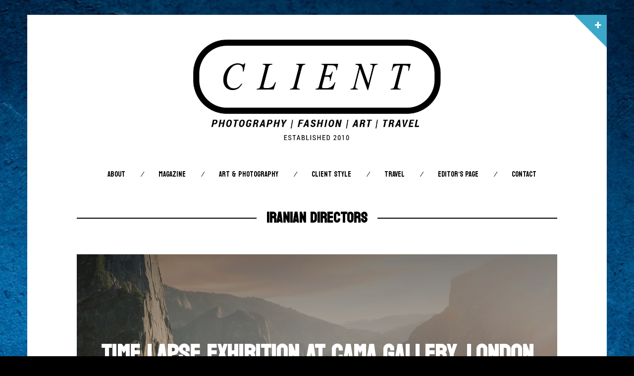

--- FILE ---
content_type: text/html; charset=UTF-8
request_url: https://www.clientmagazine.co.uk/tag/iranian-directors/
body_size: 13107
content:
<!DOCTYPE html>
<!--[if lte IE 9]><html class="no-js IE9 IE" lang="en-US"><![endif]-->
<!--[if gt IE 9]><!--><html class="no-js" lang="en-US"><!--<![endif]-->

<head>
	<meta charset="UTF-8">
	<meta name="viewport" content="width=device-width, initial-scale=1">
	<meta http-equiv="X-UA-Compatible" content="IE=edge" />

	<title>iranian directors | Client Magazine</title>

	<meta name='robots' content='max-image-preview:large' />
	<script type="text/javascript">
		/* <![CDATA[ */
		document.documentElement.className = document.documentElement.className.replace(new RegExp('(^|\\s)no-js(\\s|$)'), '$1js$2');
		/* ]]> */
	</script>
<link rel='dns-prefetch' href='//cdn.canvasjs.com' />
<link rel='dns-prefetch' href='//fonts.googleapis.com' />
<link rel="alternate" type="application/rss+xml" title="Client Magazine &raquo; Feed" href="https://www.clientmagazine.co.uk/feed/" />
<link rel="alternate" type="application/rss+xml" title="Client Magazine &raquo; Comments Feed" href="https://www.clientmagazine.co.uk/comments/feed/" />
<link rel="alternate" type="application/rss+xml" title="Client Magazine &raquo; iranian directors Tag Feed" href="https://www.clientmagazine.co.uk/tag/iranian-directors/feed/" />
<style id='wp-img-auto-sizes-contain-inline-css' type='text/css'>
img:is([sizes=auto i],[sizes^="auto," i]){contain-intrinsic-size:3000px 1500px}
/*# sourceURL=wp-img-auto-sizes-contain-inline-css */
</style>
<style id='wp-emoji-styles-inline-css' type='text/css'>

	img.wp-smiley, img.emoji {
		display: inline !important;
		border: none !important;
		box-shadow: none !important;
		height: 1em !important;
		width: 1em !important;
		margin: 0 0.07em !important;
		vertical-align: -0.1em !important;
		background: none !important;
		padding: 0 !important;
	}
/*# sourceURL=wp-emoji-styles-inline-css */
</style>
<link rel='stylesheet' id='dashicons-css' href='https://www.clientmagazine.co.uk/wp-includes/css/dashicons.min.css?ver=6.9' type='text/css' media='all' />
<link rel='stylesheet' id='admin-bar-css' href='https://www.clientmagazine.co.uk/wp-includes/css/admin-bar.min.css?ver=6.9' type='text/css' media='all' />
<style id='admin-bar-inline-css' type='text/css'>

    .canvasjs-chart-credit{
        display: none !important;
    }
    #vtrtsFreeChart canvas {
    border-radius: 6px;
}

.vtrts-free-adminbar-weekly-title {
    font-weight: bold;
    font-size: 14px;
    color: #fff;
    margin-bottom: 6px;
}

        #wpadminbar #wp-admin-bar-vtrts_free_top_button .ab-icon:before {
            content: "\f185";
            color: #1DAE22;
            top: 3px;
        }
    #wp-admin-bar-vtrts_pro_top_button .ab-item {
        min-width: 180px;
    }
    .vtrts-free-adminbar-dropdown {
        min-width: 420px ;
        padding: 18px 18px 12px 18px;
        background: #23282d;
        color: #fff;
        border-radius: 8px;
        box-shadow: 0 4px 24px rgba(0,0,0,0.15);
        margin-top: 10px;
    }
    .vtrts-free-adminbar-grid {
        display: grid;
        grid-template-columns: 1fr 1fr;
        gap: 18px 18px; /* row-gap column-gap */
        margin-bottom: 18px;
    }
    .vtrts-free-adminbar-card {
        background: #2c3338;
        border-radius: 8px;
        padding: 18px 18px 12px 18px;
        box-shadow: 0 2px 8px rgba(0,0,0,0.07);
        display: flex;
        flex-direction: column;
        align-items: flex-start;
    }
    /* Extra margin for the right column */
    .vtrts-free-adminbar-card:nth-child(2),
    .vtrts-free-adminbar-card:nth-child(4) {
        margin-left: 10px !important;
        padding-left: 10px !important;
                padding-top: 6px !important;

        margin-right: 10px !important;
        padding-right : 10px !important;
        margin-top: 10px !important;
    }
    .vtrts-free-adminbar-card:nth-child(1),
    .vtrts-free-adminbar-card:nth-child(3) {
        margin-left: 10px !important;
        padding-left: 10px !important;
                padding-top: 6px !important;

        margin-top: 10px !important;
                padding-right : 10px !important;

    }
    /* Extra margin for the bottom row */
    .vtrts-free-adminbar-card:nth-child(3),
    .vtrts-free-adminbar-card:nth-child(4) {
        margin-top: 6px !important;
        padding-top: 6px !important;
        margin-top: 10px !important;
    }
    .vtrts-free-adminbar-card-title {
        font-size: 14px;
        font-weight: 800;
        margin-bottom: 6px;
        color: #fff;
    }
    .vtrts-free-adminbar-card-value {
        font-size: 22px;
        font-weight: bold;
        color: #1DAE22;
        margin-bottom: 4px;
    }
    .vtrts-free-adminbar-card-sub {
        font-size: 12px;
        color: #aaa;
    }
    .vtrts-free-adminbar-btn-wrap {
        text-align: center;
        margin-top: 8px;
    }

    #wp-admin-bar-vtrts_free_top_button .ab-item{
    min-width: 80px !important;
        padding: 0px !important;
    .vtrts-free-adminbar-btn {
        display: inline-block;
        background: #1DAE22;
        color: #fff !important;
        font-weight: bold;
        padding: 8px 28px;
        border-radius: 6px;
        text-decoration: none;
        font-size: 15px;
        transition: background 0.2s;
        margin-top: 8px;
    }
    .vtrts-free-adminbar-btn:hover {
        background: #15991b;
        color: #fff !important;
    }

    .vtrts-free-adminbar-dropdown-wrap { min-width: 0; padding: 0; }
    #wpadminbar #wp-admin-bar-vtrts_free_top_button .vtrts-free-adminbar-dropdown { display: none; position: absolute; left: 0; top: 100%; z-index: 99999; }
    #wpadminbar #wp-admin-bar-vtrts_free_top_button:hover .vtrts-free-adminbar-dropdown { display: block; }
    
        .ab-empty-item #wp-admin-bar-vtrts_free_top_button-default .ab-empty-item{
    height:0px !important;
    padding :0px !important;
     }
            #wpadminbar .quicklinks .ab-empty-item{
        padding:0px !important;
    }
    .vtrts-free-adminbar-dropdown {
    min-width: 420px;
    padding: 18px 18px 12px 18px;
    background: #23282d;
    color: #fff;
    border-radius: 12px; /* more rounded */
    box-shadow: 0 8px 32px rgba(0,0,0,0.25); /* deeper shadow */
    margin-top: 10px;
}

.vtrts-free-adminbar-btn-wrap {
    text-align: center;
    margin-top: 18px; /* more space above */
}

.vtrts-free-adminbar-btn {
    display: inline-block;
    background: #1DAE22;
    color: #fff !important;
    font-weight: bold;
    padding: 5px 22px;
    border-radius: 8px;
    text-decoration: none;
    font-size: 17px;
    transition: background 0.2s, box-shadow 0.2s;
    margin-top: 8px;
    box-shadow: 0 2px 8px rgba(29,174,34,0.15);
    text-align: center;
    line-height: 1.6;
    
}
.vtrts-free-adminbar-btn:hover {
    background: #15991b;
    color: #fff !important;
    box-shadow: 0 4px 16px rgba(29,174,34,0.25);
}
    


/*# sourceURL=admin-bar-inline-css */
</style>
<link rel='stylesheet' id='widgetopts-styles-css' href='https://www.clientmagazine.co.uk/wp-content/plugins/widget-options/assets/css/widget-options.css?ver=4.1.3' type='text/css' media='all' />
<link rel='stylesheet' id='stag-google-fonts-css' href='//fonts.googleapis.com/css?family=Patua+One%3Aregular%7CKoulen%3A300%2Cregular&#038;subset=latin%2Clatin&#038;ver=1.1.0' type='text/css' media='all' />
<link rel='stylesheet' id='font-awesome-css' href='https://www.clientmagazine.co.uk/wp-content/themes/om_new/assets/css/font-awesome.css?ver=4.1.0' type='text/css' media='all' />
<link rel='stylesheet' id='stag-style-css' href='https://www.clientmagazine.co.uk/wp-content/themes/om_new/style.css?ver=1.1.0' type='text/css' media='all' />
<link rel='stylesheet' id='wpdreams-asl-basic-css' href='https://www.clientmagazine.co.uk/wp-content/plugins/ajax-search-lite/css/style.basic.css?ver=4.13.4' type='text/css' media='all' />
<style id='wpdreams-asl-basic-inline-css' type='text/css'>

					div[id*='ajaxsearchlitesettings'].searchsettings .asl_option_inner label {
						font-size: 0px !important;
						color: rgba(0, 0, 0, 0);
					}
					div[id*='ajaxsearchlitesettings'].searchsettings .asl_option_inner label:after {
						font-size: 11px !important;
						position: absolute;
						top: 0;
						left: 0;
						z-index: 1;
					}
					.asl_w_container {
						width: 100%;
						margin: 0px 0px 0px 0px;
						min-width: 200px;
					}
					div[id*='ajaxsearchlite'].asl_m {
						width: 100%;
					}
					div[id*='ajaxsearchliteres'].wpdreams_asl_results div.resdrg span.highlighted {
						font-weight: bold;
						color: #d9312b;
						background-color: #eee;
					}
					div[id*='ajaxsearchliteres'].wpdreams_asl_results .results img.asl_image {
						width: 70px;
						height: 70px;
						object-fit: cover;
					}
					div[id*='ajaxsearchlite'].asl_r .results {
						max-height: none;
					}
					div[id*='ajaxsearchlite'].asl_r {
						position: absolute;
					}
				
						div.asl_r.asl_w.vertical .results .item::after {
							display: block;
							position: absolute;
							bottom: 0;
							content: '';
							height: 1px;
							width: 100%;
							background: #D8D8D8;
						}
						div.asl_r.asl_w.vertical .results .item.asl_last_item::after {
							display: none;
						}
					
/*# sourceURL=wpdreams-asl-basic-inline-css */
</style>
<link rel='stylesheet' id='wpdreams-asl-instance-css' href='https://www.clientmagazine.co.uk/wp-content/plugins/ajax-search-lite/css/style-simple-red.css?ver=4.13.4' type='text/css' media='all' />
<script type="text/javascript" id="ahc_front_js-js-extra">
/* <![CDATA[ */
var ahc_ajax_front = {"ajax_url":"https://www.clientmagazine.co.uk/wp-admin/admin-ajax.php","plugin_url":"https://www.clientmagazine.co.uk/wp-content/plugins/visitors-traffic-real-time-statistics/","page_id":"Tag: \u003Cspan\u003Eiranian directors\u003C/span\u003E","page_title":"","post_type":""};
//# sourceURL=ahc_front_js-js-extra
/* ]]> */
</script>
<script type="text/javascript" src="https://www.clientmagazine.co.uk/wp-content/plugins/visitors-traffic-real-time-statistics/js/front.js?ver=6.9" id="ahc_front_js-js"></script>
<script type="text/javascript" src="https://www.clientmagazine.co.uk/wp-includes/js/jquery/jquery.min.js?ver=3.7.1" id="jquery-core-js"></script>
<script type="text/javascript" src="https://www.clientmagazine.co.uk/wp-includes/js/jquery/jquery-migrate.min.js?ver=3.4.1" id="jquery-migrate-js"></script>
<link rel="https://api.w.org/" href="https://www.clientmagazine.co.uk/wp-json/" /><link rel="alternate" title="JSON" type="application/json" href="https://www.clientmagazine.co.uk/wp-json/wp/v2/tags/10415" /><link rel="EditURI" type="application/rsd+xml" title="RSD" href="https://www.clientmagazine.co.uk/xmlrpc.php?rsd" />
<meta name="generator" content="WordPress 6.9" />
 <style> #h5vpQuickPlayer { width: 100%; max-width: 100%; margin: 0 auto; } </style> 		<script type="text/javascript" async defer data-pin-color="red"  data-pin-hover="true"
			src="https://www.clientmagazine.co.uk/wp-content/plugins/pinterest-pin-it-button-on-image-hover-and-post/js/pinit.js"></script>
				<link rel="icon" href="https://www.clientmagazine.co.uk/wp-content/uploads/2014/01/FAV_CLIENT1-01.png" />
			<link rel="apple-touch-icon" href="https://www.clientmagazine.co.uk/wp-content/uploads/2014/01/FAV_CLIENT1-01.png" />
					<link rel="preconnect" href="https://fonts.gstatic.com" crossorigin />
				<link rel="preload" as="style" href="//fonts.googleapis.com/css?family=Open+Sans&display=swap" />
								<link rel="stylesheet" href="//fonts.googleapis.com/css?family=Open+Sans&display=swap" media="all" />
				<style type="text/css" id="custom-background-css">
body.custom-background { background-image: url("https://www.clientmagazine.co.uk/wp-content/uploads/2022/11/Untitled-design-2.jpg"); background-position: center top; background-size: auto; background-repeat: no-repeat; background-attachment: fixed; }
</style>
	
<!-- Jetpack Open Graph Tags -->
<meta property="og:type" content="website" />
<meta property="og:title" content="iranian directors &#8211; Client Magazine" />
<meta property="og:url" content="https://www.clientmagazine.co.uk/tag/iranian-directors/" />
<meta property="og:site_name" content="Client Magazine" />
<meta property="og:image" content="https://s0.wp.com/i/blank.jpg" />
<meta property="og:image:width" content="200" />
<meta property="og:image:height" content="200" />
<meta property="og:image:alt" content="" />
<meta property="og:locale" content="en_US" />

<!-- End Jetpack Open Graph Tags -->

<!-- Begin Stag Custom CSS -->
<style type="text/css" id="stag-custom-css">
body.custom-background{background-size:cover;}h1,h2,h3,h4,h5,h6,dt,cite,label,.tagcloud,.post-date,.nav-links,button,.button,.entry-footer,.footer-navigation,.entry-pagination,.sticky-post-label,.entry-meta-wrapper,.stag-twitter .time,.font-header,.stag-button,.site-navigation,input[type="reset"],input[type="submit"],.stag-nav,.stag-toggle-title{font-family:"Koulen","Helvetica Neue",Helvetica,Arial,sans-serif;}body,.font-body{font-family:"Patua One","Helvetica Neue",Helvetica,Arial,sans-serif;}a,.accent-color,.site-navigation a:hover,.site-navigation .current-menu-item a{color:#3ca8c9;}.comment-meta a:hover,.entry-meta-wrapper a:hover{color:#3ca8c9;}.header-widgets-toggle:after{border-right-color:#3ca8c9;}.accent-background,.single .entry-date,body.page .entry-date{background-color:#3ca8c9;}body{color:#000000;}.custom-logo{background-image:url("https://www.clientmagazine.co.uk/wp-content/uploads/2026/01/Logo_5_withEST.png");width:500px;}.custom-logo a{padding-bottom:41.322314049587%;}
@media (-webkit-min-device-pixel-ratio: 1.3),(-o-min-device-pixel-ratio: 2.6/2),(min--moz-device-pixel-ratio: 1.3),(min-device-pixel-ratio: 1.3),(min-resolution: 1.3dppx){.custom-logo{background-image:url("https://www.clientmagazine.co.uk/wp-content/uploads/2026/01/Logo_5_withEST.png");}}
</style>
<!-- End Stag Custom CSS -->

</head>

<body class="archive tag tag-iranian-directors tag-10415 custom-background wp-theme-om_new boxed layout-post-half">


<div id="header-widgets" class="header-widgets" data-state="closed">
	<div class="site-header-widgets" role="contentinfo">
		<div class="site-inner">
			<div class="grid">
				<aside id="ajaxsearchlitewidget-3" class="widget unit one-of-two AjaxSearchLiteWidget"><h3 class="widget-title"> </h3><div class="asl_w_container asl_w_container_1" data-id="1" data-instance="1">
	<div id='ajaxsearchlite1'
		data-id="1"
		data-instance="1"
		class="asl_w asl_m asl_m_1 asl_m_1_1">
		<div class="probox">

	
	<div class='prosettings' style='display:none;' data-opened=0>
				<div class='innericon'>
			<svg version="1.1" xmlns="http://www.w3.org/2000/svg" xmlns:xlink="http://www.w3.org/1999/xlink" x="0px" y="0px" width="22" height="22" viewBox="0 0 512 512" enable-background="new 0 0 512 512" xml:space="preserve">
					<polygon transform = "rotate(90 256 256)" points="142.332,104.886 197.48,50 402.5,256 197.48,462 142.332,407.113 292.727,256 "/>
				</svg>
		</div>
	</div>

	
	
	<div class='proinput'>
		<form role="search" action='#' autocomplete="off"
				aria-label="Search form">
			<input aria-label="Search input"
					type='search' class='orig'
					tabindex="0"
					name='phrase'
					placeholder='Search here..'
					value=''
					autocomplete="off"/>
			<input aria-label="Search autocomplete"
					type='text'
					class='autocomplete'
					tabindex="-1"
					name='phrase'
					value=''
					autocomplete="off" disabled/>
			<input type='submit' value="Start search" style='width:0; height: 0; visibility: hidden;'>
		</form>
	</div>

	
	
	<button class='promagnifier' tabindex="0" aria-label="Search magnifier">
				<span class='innericon' style="display:block;">
			<svg version="1.1" xmlns="http://www.w3.org/2000/svg" xmlns:xlink="http://www.w3.org/1999/xlink" x="0px" y="0px" width="22" height="22" viewBox="0 0 512 512" enable-background="new 0 0 512 512" xml:space="preserve">
					<path d="M460.355,421.59L353.844,315.078c20.041-27.553,31.885-61.437,31.885-98.037
						C385.729,124.934,310.793,50,218.686,50C126.58,50,51.645,124.934,51.645,217.041c0,92.106,74.936,167.041,167.041,167.041
						c34.912,0,67.352-10.773,94.184-29.158L419.945,462L460.355,421.59z M100.631,217.041c0-65.096,52.959-118.056,118.055-118.056
						c65.098,0,118.057,52.959,118.057,118.056c0,65.096-52.959,118.056-118.057,118.056C153.59,335.097,100.631,282.137,100.631,217.041
						z"/>
				</svg>
		</span>
	</button>

	
	
	<div class='proloading'>

		<div class="asl_loader"><div class="asl_loader-inner asl_simple-circle"></div></div>

			</div>

			<div class='proclose'>
			<svg version="1.1" xmlns="http://www.w3.org/2000/svg" xmlns:xlink="http://www.w3.org/1999/xlink" x="0px"
				y="0px"
				width="12" height="12" viewBox="0 0 512 512" enable-background="new 0 0 512 512"
				xml:space="preserve">
				<polygon points="438.393,374.595 319.757,255.977 438.378,137.348 374.595,73.607 255.995,192.225 137.375,73.622 73.607,137.352 192.246,255.983 73.622,374.625 137.352,438.393 256.002,319.734 374.652,438.378 "/>
			</svg>
		</div>
	
	
</div>	</div>
	<div class='asl_data_container' style="display:none !important;">
		<div class="asl_init_data wpdreams_asl_data_ct"
	style="display:none !important;"
	id="asl_init_id_1"
	data-asl-id="1"
	data-asl-instance="1"
	data-settings="{&quot;homeurl&quot;:&quot;https:\/\/www.clientmagazine.co.uk\/&quot;,&quot;resultstype&quot;:&quot;vertical&quot;,&quot;resultsposition&quot;:&quot;hover&quot;,&quot;itemscount&quot;:4,&quot;charcount&quot;:0,&quot;highlight&quot;:false,&quot;highlightWholewords&quot;:true,&quot;singleHighlight&quot;:false,&quot;scrollToResults&quot;:{&quot;enabled&quot;:false,&quot;offset&quot;:0},&quot;resultareaclickable&quot;:1,&quot;autocomplete&quot;:{&quot;enabled&quot;:true,&quot;lang&quot;:&quot;en&quot;,&quot;trigger_charcount&quot;:0},&quot;mobile&quot;:{&quot;menu_selector&quot;:&quot;#menu-toggle&quot;},&quot;trigger&quot;:{&quot;click&quot;:&quot;results_page&quot;,&quot;click_location&quot;:&quot;same&quot;,&quot;update_href&quot;:false,&quot;return&quot;:&quot;results_page&quot;,&quot;return_location&quot;:&quot;same&quot;,&quot;facet&quot;:true,&quot;type&quot;:true,&quot;redirect_url&quot;:&quot;?s={phrase}&quot;,&quot;delay&quot;:300},&quot;animations&quot;:{&quot;pc&quot;:{&quot;settings&quot;:{&quot;anim&quot;:&quot;fadedrop&quot;,&quot;dur&quot;:300},&quot;results&quot;:{&quot;anim&quot;:&quot;fadedrop&quot;,&quot;dur&quot;:300},&quot;items&quot;:&quot;voidanim&quot;},&quot;mob&quot;:{&quot;settings&quot;:{&quot;anim&quot;:&quot;fadedrop&quot;,&quot;dur&quot;:300},&quot;results&quot;:{&quot;anim&quot;:&quot;fadedrop&quot;,&quot;dur&quot;:300},&quot;items&quot;:&quot;voidanim&quot;}},&quot;autop&quot;:{&quot;state&quot;:true,&quot;phrase&quot;:&quot;&quot;,&quot;count&quot;:&quot;1&quot;},&quot;resPage&quot;:{&quot;useAjax&quot;:false,&quot;selector&quot;:&quot;#main&quot;,&quot;trigger_type&quot;:true,&quot;trigger_facet&quot;:true,&quot;trigger_magnifier&quot;:false,&quot;trigger_return&quot;:false},&quot;resultsSnapTo&quot;:&quot;left&quot;,&quot;results&quot;:{&quot;width&quot;:&quot;auto&quot;,&quot;width_tablet&quot;:&quot;auto&quot;,&quot;width_phone&quot;:&quot;auto&quot;},&quot;settingsimagepos&quot;:&quot;right&quot;,&quot;closeOnDocClick&quot;:true,&quot;overridewpdefault&quot;:true,&quot;override_method&quot;:&quot;get&quot;}"></div>
	<div id="asl_hidden_data">
		<svg style="position:absolute" height="0" width="0">
			<filter id="aslblur">
				<feGaussianBlur in="SourceGraphic" stdDeviation="4"/>
			</filter>
		</svg>
		<svg style="position:absolute" height="0" width="0">
			<filter id="no_aslblur"></filter>
		</svg>
	</div>
	</div>

	<div id='ajaxsearchliteres1'
	class='vertical wpdreams_asl_results asl_w asl_r asl_r_1 asl_r_1_1'>

	
	<div class="results">

		
		<div class="resdrg">
		</div>

		
	</div>

	
	
</div>

	<div id='__original__ajaxsearchlitesettings1'
		data-id="1"
		class="searchsettings wpdreams_asl_settings asl_w asl_s asl_s_1">
		<form name='options'
		aria-label="Search settings form"
		autocomplete = 'off'>

	
	
	<input type="hidden" name="filters_changed" style="display:none;" value="0">
	<input type="hidden" name="filters_initial" style="display:none;" value="1">

	<div class="asl_option_inner hiddend">
		<input type='hidden' name='qtranslate_lang' id='qtranslate_lang'
				value='0'/>
	</div>

	
	
	<fieldset class="asl_sett_scroll">
		<legend style="display: none;">Generic selectors</legend>
		<div class="asl_option" tabindex="0">
			<div class="asl_option_inner">
				<input type="checkbox" value="exact"
						aria-label="Exact matches only"
						name="asl_gen[]" />
				<div class="asl_option_checkbox"></div>
			</div>
			<div class="asl_option_label">
				Exact matches only			</div>
		</div>
		<div class="asl_option" tabindex="0">
			<div class="asl_option_inner">
				<input type="checkbox" value="title"
						aria-label="Search in title"
						name="asl_gen[]"  checked="checked"/>
				<div class="asl_option_checkbox"></div>
			</div>
			<div class="asl_option_label">
				Search in title			</div>
		</div>
		<div class="asl_option" tabindex="0">
			<div class="asl_option_inner">
				<input type="checkbox" value="content"
						aria-label="Search in content"
						name="asl_gen[]"  checked="checked"/>
				<div class="asl_option_checkbox"></div>
			</div>
			<div class="asl_option_label">
				Search in content			</div>
		</div>
		<div class="asl_option_inner hiddend">
			<input type="checkbox" value="excerpt"
					aria-label="Search in excerpt"
					name="asl_gen[]"  checked="checked"/>
			<div class="asl_option_checkbox"></div>
		</div>
	</fieldset>
	<fieldset class="asl_sett_scroll">
		<legend style="display: none;">Post Type Selectors</legend>
					<div class="asl_option_inner hiddend">
				<input type="checkbox" value="post"
						aria-label="Hidden option, ignore please"
						name="customset[]" checked="checked"/>
			</div>
						<div class="asl_option_inner hiddend">
				<input type="checkbox" value="page"
						aria-label="Hidden option, ignore please"
						name="customset[]" checked="checked"/>
			</div>
				</fieldset>
	</form>
	</div>
</div>
</aside>			</div>
		</div>
	</div>
</div>

<div id="page" class="hfeed site">

		<a href="#" id="header-widgets-toggle" class="header-widgets-toggle"><i class="fa fa-plus"></i></a>
	
	<div class="site-inner">

	<header id="masthead" class="site-header centered">

		<div class="site-branding">
							<div class="custom-logo">
					<a rel="home" title="Home" href="https://www.clientmagazine.co.uk/"></a>
				</div>
			
					</div>

		<nav id="site-navigation" class="site-navigation" role="navigation">
			<a class="skip-link screen-reader-text" href="#main">Skip to content</a>
			<a href="#" id="close-menu" class="close-menu"><i class="fa fa-times"></i></a>
			<div class="menu-wrapper"><ul id="menu-main-menu" class="main-menu"><li id="menu-item-18" class="menu-item menu-item-type-post_type menu-item-object-page menu-item-18"><a href="https://www.clientmagazine.co.uk/about/">About</a></li>
<li id="menu-item-141" class="menu-item menu-item-type-taxonomy menu-item-object-category menu-item-has-children menu-item-141"><a href="https://www.clientmagazine.co.uk/category/issues/">Magazine</a>
<ul class="sub-menu">
	<li id="menu-item-158" class="menu-item menu-item-type-taxonomy menu-item-object-category menu-item-158"><a href="https://www.clientmagazine.co.uk/category/issues/current-issue/">Current Issue</a></li>
	<li id="menu-item-39144" class="menu-item menu-item-type-taxonomy menu-item-object-category menu-item-39144"><a href="https://www.clientmagazine.co.uk/category/client-style/menswear/editorial/">Editorial</a></li>
	<li id="menu-item-2849" class="menu-item menu-item-type-taxonomy menu-item-object-category menu-item-2849"><a href="https://www.clientmagazine.co.uk/category/issues/archive/">Archive</a></li>
	<li id="menu-item-22843" class="menu-item menu-item-type-custom menu-item-object-custom menu-item-22843"><a href="https://thezinestand.com">Shop</a></li>
</ul>
</li>
<li id="menu-item-49608" class="menu-item menu-item-type-taxonomy menu-item-object-category menu-item-has-children menu-item-49608"><a href="https://www.clientmagazine.co.uk/category/art-photography/">Art &amp; Photography</a>
<ul class="sub-menu">
	<li id="menu-item-49609" class="menu-item menu-item-type-taxonomy menu-item-object-category menu-item-49609"><a href="https://www.clientmagazine.co.uk/category/art-photography/art/">Art</a></li>
	<li id="menu-item-49610" class="menu-item menu-item-type-taxonomy menu-item-object-category menu-item-49610"><a href="https://www.clientmagazine.co.uk/category/art-photography/photography/">Photography</a></li>
</ul>
</li>
<li id="menu-item-11101" class="menu-item menu-item-type-taxonomy menu-item-object-category menu-item-has-children menu-item-11101"><a href="https://www.clientmagazine.co.uk/category/client-style/">Client STYLE</a>
<ul class="sub-menu">
	<li id="menu-item-27068" class="menu-item menu-item-type-taxonomy menu-item-object-category menu-item-27068"><a href="https://www.clientmagazine.co.uk/category/client-style/menswear/client-style-guide-uk/">Client Style UK</a></li>
	<li id="menu-item-27069" class="menu-item menu-item-type-taxonomy menu-item-object-category menu-item-27069"><a href="https://www.clientmagazine.co.uk/category/client-style/menswear/clientus/">Client US</a></li>
</ul>
</li>
<li id="menu-item-43635" class="menu-item menu-item-type-taxonomy menu-item-object-category menu-item-43635"><a href="https://www.clientmagazine.co.uk/category/travel/">Travel</a></li>
<li id="menu-item-15652" class="menu-item menu-item-type-taxonomy menu-item-object-category menu-item-15652"><a href="https://www.clientmagazine.co.uk/category/editors-page/">Editor&#8217;s Page</a></li>
<li id="menu-item-12203" class="menu-item menu-item-type-post_type menu-item-object-page menu-item-12203"><a href="https://www.clientmagazine.co.uk/contact-us/">Contact</a></li>
</ul></div>		</nav>

		<a href="#" id="menu-toggle" class="menu-toggle"><i class="fa fa-navicon"></i></a>

	</header>

<main id="main" class="site-main" role="main">


	<header class="section-header">
		
<h1 class="section-title">
	<span>iranian directors</span></h1>
			</header>

	<div class="posts-list">
					<article id="post-4019" class="post-4019 post type-post status-publish format-standard has-post-thumbnail hentry category-news tag-abbas-kiarostami tag-cairo-film-festival tag-cama-gallery tag-cannes-film-festival tag-exhibition tag-hamid-jebeli tag-iran tag-iranian-directors tag-jafar-panahi tag-kamran-shirdel tag-london tag-majid-barzegar tag-nasser-taghvai tag-san-sebastian-international-film-festival tag-seifollah-samadian tag-time-lapse post-grid">

	<style type="text/css">
		
		.post-background-image-4019 { background-image: url(https://www.clientmagazine.co.uk/wp-content/themes/om_new/assets/img/default-featured-image.jpg); }
	</style>

	<a href="https://www.clientmagazine.co.uk/time-lapse-exhibition-at-cama-gallery-london/" class="post-background-frame"></a>
	<span class="post-overlay"></span>
	<span class="post-background-image post-background-image-4019"></span>

	<div class="post-content-area">
				<header class="entry-header">
			<h2 class="entry-title">
	<a href="https://www.clientmagazine.co.uk/time-lapse-exhibition-at-cama-gallery-london/" rel="bookmark">		Time Lapse Exhibition at CAMA Gallery, London	</a></h2>		</header>
		
				<footer class="entry-footer">
			<time class="entry-date" datetime="2018-09-03T07:00:52+01:00">
<a href="https://www.clientmagazine.co.uk/time-lapse-exhibition-at-cama-gallery-london/" rel="bookmark">			September 3, 2018	</a></time>

	<span class="post-categories">&nbsp;In <a href="https://www.clientmagazine.co.uk/category/news/" rel="category tag">News</a></span>		</footer>
			</div>
</article>
			</div>

	


</main>


	</div><!-- .site-inner -->
	</div> <!-- #page -->

		<footer id="colophon" class="site-footer" role="contentinfo">
		<div class="site-inner">
			<div class="footer-widget-container columns-3">
				<section id="footer-1" class="widget-area footer-1 active" role="complementary">
	<aside id="custom_html-10" class="widget_text widget widget_custom_html"><div class="textwidget custom-html-widget"><div id='product-component-1713946559917'></div>
<script type="text/javascript">
/*<![CDATA[*/
(function () {
  var scriptURL = 'https://sdks.shopifycdn.com/buy-button/latest/buy-button-storefront.min.js';
  if (window.ShopifyBuy) {
    if (window.ShopifyBuy.UI) {
      ShopifyBuyInit();
    } else {
      loadScript();
    }
  } else {
    loadScript();
  }
  function loadScript() {
    var script = document.createElement('script');
    script.async = true;
    script.src = scriptURL;
    (document.getElementsByTagName('head')[0] || document.getElementsByTagName('body')[0]).appendChild(script);
    script.onload = ShopifyBuyInit;
  }
  function ShopifyBuyInit() {
    var client = ShopifyBuy.buildClient({
      domain: 'thezinestand.myshopify.com',
      storefrontAccessToken: '3cf19bd49dc6d245bacef25cb83b5a82',
    });
    ShopifyBuy.UI.onReady(client).then(function (ui) {
      ui.createComponent('product', {
        id: '8015009317100',
        node: document.getElementById('product-component-1713946559917'),
        moneyFormat: '%C2%A3%7B%7Bamount%7D%7D',
        options: {
  "product": {
    "styles": {
      "product": {
        "@media (min-width: 601px)": {
          "max-width": "calc(25% - 20px)",
          "margin-left": "20px",
          "margin-bottom": "50px"
        }
      },
      "title": {
        "color": "#ffffff"
      },
      "button": {
        "font-family": "Roboto, sans-serif",
        "font-size": "14px",
        "padding-top": "15px",
        "padding-bottom": "15px",
        ":hover": {
          "background-color": "#258acd"
        },
        "background-color": "#2999e4",
        ":focus": {
          "background-color": "#258acd"
        },
        "border-radius": "9px",
        "padding-left": "26px",
        "padding-right": "26px"
      },
      "quantityInput": {
        "font-size": "14px",
        "padding-top": "15px",
        "padding-bottom": "15px"
      },
      "price": {
        "font-family": "Roboto, sans-serif",
        "color": "#ffffff"
      },
      "compareAt": {
        "font-family": "Roboto, sans-serif",
        "color": "#ffffff"
      },
      "unitPrice": {
        "font-family": "Roboto, sans-serif",
        "color": "#ffffff"
      },
      "description": {
        "font-family": "Roboto, sans-serif"
      }
    },
    "buttonDestination": "checkout",
    "contents": {
      "button": false,
      "buttonWithQuantity": true
    },
    "width": "380px",
    "text": {
      "button": "Buy now"
    },
    "googleFonts": [
      "Roboto"
    ]
  },
  "productSet": {
    "styles": {
      "products": {
        "@media (min-width: 601px)": {
          "margin-left": "-20px"
        }
      }
    }
  },
  "modalProduct": {
    "contents": {
      "img": false,
      "imgWithCarousel": true,
      "button": false,
      "buttonWithQuantity": true
    },
    "styles": {
      "product": {
        "@media (min-width: 601px)": {
          "max-width": "100%",
          "margin-left": "0px",
          "margin-bottom": "0px"
        }
      },
      "button": {
        "font-family": "Roboto, sans-serif",
        "font-size": "14px",
        "padding-top": "15px",
        "padding-bottom": "15px",
        ":hover": {
          "background-color": "#258acd"
        },
        "background-color": "#2999e4",
        ":focus": {
          "background-color": "#258acd"
        },
        "border-radius": "9px",
        "padding-left": "26px",
        "padding-right": "26px"
      },
      "quantityInput": {
        "font-size": "14px",
        "padding-top": "15px",
        "padding-bottom": "15px"
      },
      "title": {
        "font-family": "Helvetica Neue, sans-serif",
        "font-weight": "bold",
        "font-size": "26px",
        "color": "#4c4c4c"
      },
      "price": {
        "font-family": "Roboto, sans-serif",
        "font-weight": "normal",
        "font-size": "18px",
        "color": "#4c4c4c"
      },
      "compareAt": {
        "font-family": "Roboto, sans-serif",
        "font-weight": "normal",
        "font-size": "15.299999999999999px",
        "color": "#4c4c4c"
      },
      "unitPrice": {
        "font-family": "Roboto, sans-serif",
        "font-weight": "normal",
        "font-size": "15.299999999999999px",
        "color": "#4c4c4c"
      },
      "description": {
        "font-family": "Roboto, sans-serif",
        "font-weight": "normal",
        "font-size": "14px",
        "color": "#4c4c4c"
      }
    },
    "googleFonts": [
      "Roboto"
    ]
  },
  "option": {
    "styles": {
      "label": {
        "font-family": "Roboto, sans-serif"
      },
      "select": {
        "font-family": "Roboto, sans-serif"
      }
    },
    "googleFonts": [
      "Roboto"
    ]
  },
  "cart": {
    "styles": {
      "button": {
        "font-family": "Roboto, sans-serif",
        "font-size": "14px",
        "padding-top": "15px",
        "padding-bottom": "15px",
        ":hover": {
          "background-color": "#258acd"
        },
        "background-color": "#2999e4",
        ":focus": {
          "background-color": "#258acd"
        },
        "border-radius": "9px"
      },
      "title": {
        "color": "#4c4c4c"
      },
      "header": {
        "color": "#4c4c4c"
      },
      "lineItems": {
        "color": "#4c4c4c"
      },
      "subtotalText": {
        "color": "#4c4c4c"
      },
      "subtotal": {
        "color": "#4c4c4c"
      },
      "notice": {
        "color": "#4c4c4c"
      },
      "currency": {
        "color": "#4c4c4c"
      },
      "close": {
        "color": "#4c4c4c",
        ":hover": {
          "color": "#4c4c4c"
        }
      },
      "empty": {
        "color": "#4c4c4c"
      },
      "noteDescription": {
        "color": "#4c4c4c"
      },
      "discountText": {
        "color": "#4c4c4c"
      },
      "discountIcon": {
        "fill": "#4c4c4c"
      },
      "discountAmount": {
        "color": "#4c4c4c"
      }
    },
    "googleFonts": [
      "Roboto"
    ]
  },
  "toggle": {
    "styles": {
      "toggle": {
        "font-family": "Roboto, sans-serif",
        "background-color": "#2999e4",
        ":hover": {
          "background-color": "#258acd"
        },
        ":focus": {
          "background-color": "#258acd"
        }
      },
      "count": {
        "font-size": "14px"
      }
    },
    "googleFonts": [
      "Roboto"
    ]
  },
  "lineItem": {
    "styles": {
      "variantTitle": {
        "color": "#4c4c4c"
      },
      "title": {
        "color": "#4c4c4c"
      },
      "price": {
        "color": "#4c4c4c"
      },
      "fullPrice": {
        "color": "#4c4c4c"
      },
      "discount": {
        "color": "#4c4c4c"
      },
      "discountIcon": {
        "fill": "#4c4c4c"
      },
      "quantity": {
        "color": "#4c4c4c"
      },
      "quantityIncrement": {
        "color": "#4c4c4c",
        "border-color": "#4c4c4c"
      },
      "quantityDecrement": {
        "color": "#4c4c4c",
        "border-color": "#4c4c4c"
      },
      "quantityInput": {
        "color": "#4c4c4c",
        "border-color": "#4c4c4c"
      }
    }
  }
},
      });
    });
  }
})();
/*]]>*/
</script></div></aside>
		<aside id="recent-posts-2" class="widget widget_recent_entries">
		<h3 class="widget-title">Recent Posts</h3>
		<ul>
											<li>
					<a href="https://www.clientmagazine.co.uk/exploring-cycles-of-nature-poems-by-christopher-robin-duncan/">Exploring Cycles of Nature: Poems by Christopher Robin Duncan</a>
									</li>
											<li>
					<a href="https://www.clientmagazine.co.uk/new-osip-restaurant-by-merlin-labron-johnson-opens-in-somerset/">New Osip Restaurant by Merlin Labron-Johnson Opens in Somerset</a>
									</li>
											<li>
					<a href="https://www.clientmagazine.co.uk/fred-perry-x-comme-des-garcons-shirt-a-collaboration-celebrating-individuality/">Fred Perry x Comme des Garçons Shirt: A Collaboration Celebrating Individuality</a>
									</li>
											<li>
					<a href="https://www.clientmagazine.co.uk/hotel-cipriani-venice-reopens-its-oro-restaurant-with-vania-ghedini-at-the-helm/">Hotel Cipriani, Venice Reopens its Oro Restaurant with Vania Ghedini at the Helm</a>
									</li>
											<li>
					<a href="https://www.clientmagazine.co.uk/sony-unveils-the-next-generation-zv-e10-ii-and-camera-kit-for-content-creators/">Sony Unveils the Next Generation ZV-E10 II and Camera Kit for Content Creators</a>
									</li>
					</ul>

		</aside></section>
<section id="footer-1" class="widget-area footer-2 active" role="complementary">
	<aside id="custom_html-4" class="widget_text widget widget_custom_html"><div class="textwidget custom-html-widget"><div id='product-component-1690255885208'></div>
<script type="text/javascript">
/*<![CDATA[*/
(function () {
  var scriptURL = 'https://sdks.shopifycdn.com/buy-button/latest/buy-button-storefront.min.js';
  if (window.ShopifyBuy) {
    if (window.ShopifyBuy.UI) {
      ShopifyBuyInit();
    } else {
      loadScript();
    }
  } else {
    loadScript();
  }
  function loadScript() {
    var script = document.createElement('script');
    script.async = true;
    script.src = scriptURL;
    (document.getElementsByTagName('head')[0] || document.getElementsByTagName('body')[0]).appendChild(script);
    script.onload = ShopifyBuyInit;
  }
  function ShopifyBuyInit() {
    var client = ShopifyBuy.buildClient({
      domain: 'thezinestand.myshopify.com',
      storefrontAccessToken: '3cf19bd49dc6d245bacef25cb83b5a82',
    });
    ShopifyBuy.UI.onReady(client).then(function (ui) {
      ui.createComponent('product', {
        id: '7938498199788',
        node: document.getElementById('product-component-1690255885208'),
        moneyFormat: '%C2%A3%7B%7Bamount%7D%7D',
        options: {
  "product": {
    "styles": {
      "product": {
        "@media (min-width: 601px)": {
          "max-width": "calc(25% - 20px)",
          "margin-left": "20px",
          "margin-bottom": "50px"
        }
      },
      "title": {
        "color": "#ffffff"
      },
      "button": {
        "font-family": "Roboto, sans-serif",
        "font-size": "14px",
        "padding-top": "15px",
        "padding-bottom": "15px",
        ":hover": {
          "background-color": "#258acd"
        },
        "background-color": "#2999e4",
        ":focus": {
          "background-color": "#258acd"
        },
        "border-radius": "9px",
        "padding-left": "26px",
        "padding-right": "26px"
      },
      "quantityInput": {
        "font-size": "14px",
        "padding-top": "15px",
        "padding-bottom": "15px"
      },
      "price": {
        "font-family": "Roboto, sans-serif",
        "color": "#ffffff"
      },
      "compareAt": {
        "font-family": "Roboto, sans-serif",
        "color": "#ffffff"
      },
      "unitPrice": {
        "font-family": "Roboto, sans-serif",
        "color": "#ffffff"
      },
      "description": {
        "font-family": "Roboto, sans-serif"
      }
    },
    "buttonDestination": "checkout",
    "contents": {
      "button": false,
      "buttonWithQuantity": true
    },
    "width": "380px",
    "text": {
      "button": "Buy now"
    },
    "googleFonts": [
      "Roboto"
    ]
  },
  "productSet": {
    "styles": {
      "products": {
        "@media (min-width: 601px)": {
          "margin-left": "-20px"
        }
      }
    }
  },
  "modalProduct": {
    "contents": {
      "img": false,
      "imgWithCarousel": true,
      "button": false,
      "buttonWithQuantity": true
    },
    "styles": {
      "product": {
        "@media (min-width: 601px)": {
          "max-width": "100%",
          "margin-left": "0px",
          "margin-bottom": "0px"
        }
      },
      "button": {
        "font-family": "Roboto, sans-serif",
        "font-size": "14px",
        "padding-top": "15px",
        "padding-bottom": "15px",
        ":hover": {
          "background-color": "#258acd"
        },
        "background-color": "#2999e4",
        ":focus": {
          "background-color": "#258acd"
        },
        "border-radius": "9px",
        "padding-left": "26px",
        "padding-right": "26px"
      },
      "quantityInput": {
        "font-size": "14px",
        "padding-top": "15px",
        "padding-bottom": "15px"
      },
      "title": {
        "font-family": "Helvetica Neue, sans-serif",
        "font-weight": "bold",
        "font-size": "26px",
        "color": "#4c4c4c"
      },
      "price": {
        "font-family": "Roboto, sans-serif",
        "font-weight": "normal",
        "font-size": "18px",
        "color": "#4c4c4c"
      },
      "compareAt": {
        "font-family": "Roboto, sans-serif",
        "font-weight": "normal",
        "font-size": "15.299999999999999px",
        "color": "#4c4c4c"
      },
      "unitPrice": {
        "font-family": "Roboto, sans-serif",
        "font-weight": "normal",
        "font-size": "15.299999999999999px",
        "color": "#4c4c4c"
      },
      "description": {
        "font-family": "Roboto, sans-serif",
        "font-weight": "normal",
        "font-size": "14px",
        "color": "#4c4c4c"
      }
    },
    "googleFonts": [
      "Roboto"
    ]
  },
  "option": {
    "styles": {
      "label": {
        "font-family": "Roboto, sans-serif"
      },
      "select": {
        "font-family": "Roboto, sans-serif"
      }
    },
    "googleFonts": [
      "Roboto"
    ]
  },
  "cart": {
    "styles": {
      "button": {
        "font-family": "Roboto, sans-serif",
        "font-size": "14px",
        "padding-top": "15px",
        "padding-bottom": "15px",
        ":hover": {
          "background-color": "#258acd"
        },
        "background-color": "#2999e4",
        ":focus": {
          "background-color": "#258acd"
        },
        "border-radius": "9px"
      },
      "title": {
        "color": "#4c4c4c"
      },
      "header": {
        "color": "#4c4c4c"
      },
      "lineItems": {
        "color": "#4c4c4c"
      },
      "subtotalText": {
        "color": "#4c4c4c"
      },
      "subtotal": {
        "color": "#4c4c4c"
      },
      "notice": {
        "color": "#4c4c4c"
      },
      "currency": {
        "color": "#4c4c4c"
      },
      "close": {
        "color": "#4c4c4c",
        ":hover": {
          "color": "#4c4c4c"
        }
      },
      "empty": {
        "color": "#4c4c4c"
      },
      "noteDescription": {
        "color": "#4c4c4c"
      },
      "discountText": {
        "color": "#4c4c4c"
      },
      "discountIcon": {
        "fill": "#4c4c4c"
      },
      "discountAmount": {
        "color": "#4c4c4c"
      }
    },
    "googleFonts": [
      "Roboto"
    ]
  },
  "toggle": {
    "styles": {
      "toggle": {
        "font-family": "Roboto, sans-serif",
        "background-color": "#2999e4",
        ":hover": {
          "background-color": "#258acd"
        },
        ":focus": {
          "background-color": "#258acd"
        }
      },
      "count": {
        "font-size": "14px"
      }
    },
    "googleFonts": [
      "Roboto"
    ]
  },
  "lineItem": {
    "styles": {
      "variantTitle": {
        "color": "#4c4c4c"
      },
      "title": {
        "color": "#4c4c4c"
      },
      "price": {
        "color": "#4c4c4c"
      },
      "fullPrice": {
        "color": "#4c4c4c"
      },
      "discount": {
        "color": "#4c4c4c"
      },
      "discountIcon": {
        "fill": "#4c4c4c"
      },
      "quantity": {
        "color": "#4c4c4c"
      },
      "quantityIncrement": {
        "color": "#4c4c4c",
        "border-color": "#4c4c4c"
      },
      "quantityDecrement": {
        "color": "#4c4c4c",
        "border-color": "#4c4c4c"
      },
      "quantityInput": {
        "color": "#4c4c4c",
        "border-color": "#4c4c4c"
      }
    }
  }
},
      });
    });
  }
})();
/*]]>*/
</script></div></aside><aside id="custom_html-5" class="widget_text widget widget_custom_html"><div class="textwidget custom-html-widget"><iframe id="embedPlayer" src="https://embed.music.apple.com/gb/album/landing-party/1655803358?app=music&amp;itsct=music_box_player&amp;itscg=30200&amp;at=1l3voQo&amp;ls=1&amp;theme=auto" height="450px" frameborder="0" sandbox="allow-forms allow-popups allow-same-origin allow-scripts allow-top-navigation-by-user-activation" allow="autoplay *; encrypted-media *; clipboard-write" style="width: 100%; max-width: 660px; overflow: hidden; border-radius: 10px; transform: translateZ(0px); animation: 2s ease 0s 6 normal none running loading-indicator; background-color: rgb(228, 228, 228);"></iframe></div></aside></section>
<section id="footer-1" class="widget-area footer-3 active" role="complementary">
	<aside id="custom_html-8" class="widget_text widget widget_custom_html"><div class="textwidget custom-html-widget"><div id='product-component-1690255945687'></div>
<script type="text/javascript">
/*<![CDATA[*/
(function () {
  var scriptURL = 'https://sdks.shopifycdn.com/buy-button/latest/buy-button-storefront.min.js';
  if (window.ShopifyBuy) {
    if (window.ShopifyBuy.UI) {
      ShopifyBuyInit();
    } else {
      loadScript();
    }
  } else {
    loadScript();
  }
  function loadScript() {
    var script = document.createElement('script');
    script.async = true;
    script.src = scriptURL;
    (document.getElementsByTagName('head')[0] || document.getElementsByTagName('body')[0]).appendChild(script);
    script.onload = ShopifyBuyInit;
  }
  function ShopifyBuyInit() {
    var client = ShopifyBuy.buildClient({
      domain: 'thezinestand.myshopify.com',
      storefrontAccessToken: '3cf19bd49dc6d245bacef25cb83b5a82',
    });
    ShopifyBuy.UI.onReady(client).then(function (ui) {
      ui.createComponent('product', {
        id: '7923419578604',
        node: document.getElementById('product-component-1690255945687'),
        moneyFormat: '%C2%A3%7B%7Bamount%7D%7D',
        options: {
  "product": {
    "styles": {
      "product": {
        "@media (min-width: 601px)": {
          "max-width": "calc(25% - 20px)",
          "margin-left": "20px",
          "margin-bottom": "50px"
        }
      },
      "title": {
        "color": "#ffffff"
      },
      "button": {
        "font-family": "Roboto, sans-serif",
        "font-size": "14px",
        "padding-top": "15px",
        "padding-bottom": "15px",
        ":hover": {
          "background-color": "#258acd"
        },
        "background-color": "#2999e4",
        ":focus": {
          "background-color": "#258acd"
        },
        "border-radius": "9px",
        "padding-left": "26px",
        "padding-right": "26px"
      },
      "quantityInput": {
        "font-size": "14px",
        "padding-top": "15px",
        "padding-bottom": "15px"
      },
      "price": {
        "font-family": "Roboto, sans-serif",
        "color": "#ffffff"
      },
      "compareAt": {
        "font-family": "Roboto, sans-serif",
        "color": "#ffffff"
      },
      "unitPrice": {
        "font-family": "Roboto, sans-serif",
        "color": "#ffffff"
      },
      "description": {
        "font-family": "Roboto, sans-serif"
      }
    },
    "buttonDestination": "checkout",
    "contents": {
      "button": false,
      "buttonWithQuantity": true
    },
    "width": "380px",
    "text": {
      "button": "Buy now"
    },
    "googleFonts": [
      "Roboto"
    ]
  },
  "productSet": {
    "styles": {
      "products": {
        "@media (min-width: 601px)": {
          "margin-left": "-20px"
        }
      }
    }
  },
  "modalProduct": {
    "contents": {
      "img": false,
      "imgWithCarousel": true,
      "button": false,
      "buttonWithQuantity": true
    },
    "styles": {
      "product": {
        "@media (min-width: 601px)": {
          "max-width": "100%",
          "margin-left": "0px",
          "margin-bottom": "0px"
        }
      },
      "button": {
        "font-family": "Roboto, sans-serif",
        "font-size": "14px",
        "padding-top": "15px",
        "padding-bottom": "15px",
        ":hover": {
          "background-color": "#258acd"
        },
        "background-color": "#2999e4",
        ":focus": {
          "background-color": "#258acd"
        },
        "border-radius": "9px",
        "padding-left": "26px",
        "padding-right": "26px"
      },
      "quantityInput": {
        "font-size": "14px",
        "padding-top": "15px",
        "padding-bottom": "15px"
      },
      "title": {
        "font-family": "Helvetica Neue, sans-serif",
        "font-weight": "bold",
        "font-size": "26px",
        "color": "#4c4c4c"
      },
      "price": {
        "font-family": "Roboto, sans-serif",
        "font-weight": "normal",
        "font-size": "18px",
        "color": "#4c4c4c"
      },
      "compareAt": {
        "font-family": "Roboto, sans-serif",
        "font-weight": "normal",
        "font-size": "15.299999999999999px",
        "color": "#4c4c4c"
      },
      "unitPrice": {
        "font-family": "Roboto, sans-serif",
        "font-weight": "normal",
        "font-size": "15.299999999999999px",
        "color": "#4c4c4c"
      },
      "description": {
        "font-family": "Roboto, sans-serif",
        "font-weight": "normal",
        "font-size": "14px",
        "color": "#4c4c4c"
      }
    },
    "googleFonts": [
      "Roboto"
    ]
  },
  "option": {
    "styles": {
      "label": {
        "font-family": "Roboto, sans-serif"
      },
      "select": {
        "font-family": "Roboto, sans-serif"
      }
    },
    "googleFonts": [
      "Roboto"
    ]
  },
  "cart": {
    "styles": {
      "button": {
        "font-family": "Roboto, sans-serif",
        "font-size": "14px",
        "padding-top": "15px",
        "padding-bottom": "15px",
        ":hover": {
          "background-color": "#258acd"
        },
        "background-color": "#2999e4",
        ":focus": {
          "background-color": "#258acd"
        },
        "border-radius": "9px"
      },
      "title": {
        "color": "#4c4c4c"
      },
      "header": {
        "color": "#4c4c4c"
      },
      "lineItems": {
        "color": "#4c4c4c"
      },
      "subtotalText": {
        "color": "#4c4c4c"
      },
      "subtotal": {
        "color": "#4c4c4c"
      },
      "notice": {
        "color": "#4c4c4c"
      },
      "currency": {
        "color": "#4c4c4c"
      },
      "close": {
        "color": "#4c4c4c",
        ":hover": {
          "color": "#4c4c4c"
        }
      },
      "empty": {
        "color": "#4c4c4c"
      },
      "noteDescription": {
        "color": "#4c4c4c"
      },
      "discountText": {
        "color": "#4c4c4c"
      },
      "discountIcon": {
        "fill": "#4c4c4c"
      },
      "discountAmount": {
        "color": "#4c4c4c"
      }
    },
    "googleFonts": [
      "Roboto"
    ]
  },
  "toggle": {
    "styles": {
      "toggle": {
        "font-family": "Roboto, sans-serif",
        "background-color": "#2999e4",
        ":hover": {
          "background-color": "#258acd"
        },
        ":focus": {
          "background-color": "#258acd"
        }
      },
      "count": {
        "font-size": "14px"
      }
    },
    "googleFonts": [
      "Roboto"
    ]
  },
  "lineItem": {
    "styles": {
      "variantTitle": {
        "color": "#4c4c4c"
      },
      "title": {
        "color": "#4c4c4c"
      },
      "price": {
        "color": "#4c4c4c"
      },
      "fullPrice": {
        "color": "#4c4c4c"
      },
      "discount": {
        "color": "#4c4c4c"
      },
      "discountIcon": {
        "fill": "#4c4c4c"
      },
      "quantity": {
        "color": "#4c4c4c"
      },
      "quantityIncrement": {
        "color": "#4c4c4c",
        "border-color": "#4c4c4c"
      },
      "quantityDecrement": {
        "color": "#4c4c4c",
        "border-color": "#4c4c4c"
      },
      "quantityInput": {
        "color": "#4c4c4c",
        "border-color": "#4c4c4c"
      }
    }
  }
},
      });
    });
  }
})();
/*]]>*/
</script></div></aside></section>
			</div>
		</div>
	</footer><!-- #colophon -->
	
	<footer id="footer-secondary" class="site-footer-secondary" role="contentinfo">
		<div class="site-inner">

			<div class="site-meta-footer">
				<ul id="menu-footer" class="footer-navigation"><li id="menu-item-22839" class="menu-item menu-item-type-custom menu-item-object-custom menu-item-22839"><a href="https://instagram.com/clientmagazine/">Instagram</a></li>
<li id="menu-item-22833" class="menu-item menu-item-type-post_type menu-item-object-page menu-item-22833"><a href="https://www.clientmagazine.co.uk/mailing-list-2/">Mailing List</a></li>
</ul>
							</div>

			
		</div>
	</footer>

<script type="speculationrules">
{"prefetch":[{"source":"document","where":{"and":[{"href_matches":"/*"},{"not":{"href_matches":["/wp-*.php","/wp-admin/*","/wp-content/uploads/*","/wp-content/*","/wp-content/plugins/*","/wp-content/themes/om_new/*","/*\\?(.+)"]}},{"not":{"selector_matches":"a[rel~=\"nofollow\"]"}},{"not":{"selector_matches":".no-prefetch, .no-prefetch a"}}]},"eagerness":"conservative"}]}
</script>

    <style>
        /* .plyr__progress input[type=range]::-ms-scrollbar-track {
            box-shadow: none !important;
        }

        .plyr__progress input[type=range]::-webkit-scrollbar-track {
            box-shadow: none !important;
        } */

        .plyr {
            input[type=range]::-webkit-slider-runnable-track {
                box-shadow: none;
            }

            input[type=range]::-moz-range-track {
                box-shadow: none;
            }

            input[type=range]::-ms-track {
                box-shadow: none;
            }
        }
    </style>
<script type="text/javascript" src="https://www.clientmagazine.co.uk/wp-content/plugins/pinterest-pin-it-button-on-image-hover-and-post/js/main.js?ver=6.9" id="wl-pin-main-js"></script>
<script type="text/javascript" id="wl-pin-main-js-after">
/* <![CDATA[ */
jQuery(document).ready(function(){jQuery(".is-cropped img").each(function(){jQuery(this).attr("style", "min-height: 120px;min-width: 100px;");});jQuery(".avatar").attr("style", "min-width: unset; min-height: unset;");});
//# sourceURL=wl-pin-main-js-after
/* ]]> */
</script>
<script type="text/javascript" src="https://cdn.canvasjs.com/canvasjs.min.js" id="canvasjs-free-js"></script>
<script type="text/javascript" id="stag-custom-js-extra">
/* <![CDATA[ */
var StagFitvidsCustomSelectors = {"customSelector":"iframe[src*='www.viddler.com'],iframe[src*='money.cnn.com'],iframe[src*='www.educreations.com'],iframe[src*='//blip.tv'],iframe[src*='//embed.ted.com'],iframe[src*='//www.hulu.com']"};
//# sourceURL=stag-custom-js-extra
/* ]]> */
</script>
<script type="text/javascript" src="https://www.clientmagazine.co.uk/wp-content/themes/om_new/assets/js/global.min.js?ver=1.1.0" id="stag-custom-js"></script>
<script type="text/javascript" id="wd-asl-ajaxsearchlite-js-before">
/* <![CDATA[ */
window.ASL = typeof window.ASL !== 'undefined' ? window.ASL : {}; window.ASL.wp_rocket_exception = "DOMContentLoaded"; window.ASL.ajaxurl = "https:\/\/www.clientmagazine.co.uk\/wp-admin\/admin-ajax.php"; window.ASL.backend_ajaxurl = "https:\/\/www.clientmagazine.co.uk\/wp-admin\/admin-ajax.php"; window.ASL.asl_url = "https:\/\/www.clientmagazine.co.uk\/wp-content\/plugins\/ajax-search-lite\/"; window.ASL.detect_ajax = 1; window.ASL.media_query = 4780; window.ASL.version = 4780; window.ASL.pageHTML = ""; window.ASL.additional_scripts = []; window.ASL.script_async_load = false; window.ASL.init_only_in_viewport = true; window.ASL.font_url = "https:\/\/www.clientmagazine.co.uk\/wp-content\/plugins\/ajax-search-lite\/css\/fonts\/icons2.woff2"; window.ASL.highlight = {"enabled":false,"data":[]}; window.ASL.analytics = {"method":0,"tracking_id":"","string":"?ajax_search={asl_term}","event":{"focus":{"active":true,"action":"focus","category":"ASL","label":"Input focus","value":"1"},"search_start":{"active":false,"action":"search_start","category":"ASL","label":"Phrase: {phrase}","value":"1"},"search_end":{"active":true,"action":"search_end","category":"ASL","label":"{phrase} | {results_count}","value":"1"},"magnifier":{"active":true,"action":"magnifier","category":"ASL","label":"Magnifier clicked","value":"1"},"return":{"active":true,"action":"return","category":"ASL","label":"Return button pressed","value":"1"},"facet_change":{"active":false,"action":"facet_change","category":"ASL","label":"{option_label} | {option_value}","value":"1"},"result_click":{"active":true,"action":"result_click","category":"ASL","label":"{result_title} | {result_url}","value":"1"}}};
window.ASL_INSTANCES = [];window.ASL_INSTANCES[1] = {"homeurl":"https:\/\/www.clientmagazine.co.uk\/","resultstype":"vertical","resultsposition":"hover","itemscount":4,"charcount":0,"highlight":false,"highlightWholewords":true,"singleHighlight":false,"scrollToResults":{"enabled":false,"offset":0},"resultareaclickable":1,"autocomplete":{"enabled":true,"lang":"en","trigger_charcount":0},"mobile":{"menu_selector":"#menu-toggle"},"trigger":{"click":"results_page","click_location":"same","update_href":false,"return":"results_page","return_location":"same","facet":true,"type":true,"redirect_url":"?s={phrase}","delay":300},"animations":{"pc":{"settings":{"anim":"fadedrop","dur":300},"results":{"anim":"fadedrop","dur":300},"items":"voidanim"},"mob":{"settings":{"anim":"fadedrop","dur":300},"results":{"anim":"fadedrop","dur":300},"items":"voidanim"}},"autop":{"state":true,"phrase":"","count":"1"},"resPage":{"useAjax":false,"selector":"#main","trigger_type":true,"trigger_facet":true,"trigger_magnifier":false,"trigger_return":false},"resultsSnapTo":"left","results":{"width":"auto","width_tablet":"auto","width_phone":"auto"},"settingsimagepos":"right","closeOnDocClick":true,"overridewpdefault":true,"override_method":"get"};
//# sourceURL=wd-asl-ajaxsearchlite-js-before
/* ]]> */
</script>
<script type="text/javascript" src="https://www.clientmagazine.co.uk/wp-content/plugins/ajax-search-lite/js/min/plugin/merged/asl.min.js?ver=4780" id="wd-asl-ajaxsearchlite-js"></script>
<script id="wp-emoji-settings" type="application/json">
{"baseUrl":"https://s.w.org/images/core/emoji/17.0.2/72x72/","ext":".png","svgUrl":"https://s.w.org/images/core/emoji/17.0.2/svg/","svgExt":".svg","source":{"concatemoji":"https://www.clientmagazine.co.uk/wp-includes/js/wp-emoji-release.min.js?ver=6.9"}}
</script>
<script type="module">
/* <![CDATA[ */
/*! This file is auto-generated */
const a=JSON.parse(document.getElementById("wp-emoji-settings").textContent),o=(window._wpemojiSettings=a,"wpEmojiSettingsSupports"),s=["flag","emoji"];function i(e){try{var t={supportTests:e,timestamp:(new Date).valueOf()};sessionStorage.setItem(o,JSON.stringify(t))}catch(e){}}function c(e,t,n){e.clearRect(0,0,e.canvas.width,e.canvas.height),e.fillText(t,0,0);t=new Uint32Array(e.getImageData(0,0,e.canvas.width,e.canvas.height).data);e.clearRect(0,0,e.canvas.width,e.canvas.height),e.fillText(n,0,0);const a=new Uint32Array(e.getImageData(0,0,e.canvas.width,e.canvas.height).data);return t.every((e,t)=>e===a[t])}function p(e,t){e.clearRect(0,0,e.canvas.width,e.canvas.height),e.fillText(t,0,0);var n=e.getImageData(16,16,1,1);for(let e=0;e<n.data.length;e++)if(0!==n.data[e])return!1;return!0}function u(e,t,n,a){switch(t){case"flag":return n(e,"\ud83c\udff3\ufe0f\u200d\u26a7\ufe0f","\ud83c\udff3\ufe0f\u200b\u26a7\ufe0f")?!1:!n(e,"\ud83c\udde8\ud83c\uddf6","\ud83c\udde8\u200b\ud83c\uddf6")&&!n(e,"\ud83c\udff4\udb40\udc67\udb40\udc62\udb40\udc65\udb40\udc6e\udb40\udc67\udb40\udc7f","\ud83c\udff4\u200b\udb40\udc67\u200b\udb40\udc62\u200b\udb40\udc65\u200b\udb40\udc6e\u200b\udb40\udc67\u200b\udb40\udc7f");case"emoji":return!a(e,"\ud83e\u1fac8")}return!1}function f(e,t,n,a){let r;const o=(r="undefined"!=typeof WorkerGlobalScope&&self instanceof WorkerGlobalScope?new OffscreenCanvas(300,150):document.createElement("canvas")).getContext("2d",{willReadFrequently:!0}),s=(o.textBaseline="top",o.font="600 32px Arial",{});return e.forEach(e=>{s[e]=t(o,e,n,a)}),s}function r(e){var t=document.createElement("script");t.src=e,t.defer=!0,document.head.appendChild(t)}a.supports={everything:!0,everythingExceptFlag:!0},new Promise(t=>{let n=function(){try{var e=JSON.parse(sessionStorage.getItem(o));if("object"==typeof e&&"number"==typeof e.timestamp&&(new Date).valueOf()<e.timestamp+604800&&"object"==typeof e.supportTests)return e.supportTests}catch(e){}return null}();if(!n){if("undefined"!=typeof Worker&&"undefined"!=typeof OffscreenCanvas&&"undefined"!=typeof URL&&URL.createObjectURL&&"undefined"!=typeof Blob)try{var e="postMessage("+f.toString()+"("+[JSON.stringify(s),u.toString(),c.toString(),p.toString()].join(",")+"));",a=new Blob([e],{type:"text/javascript"});const r=new Worker(URL.createObjectURL(a),{name:"wpTestEmojiSupports"});return void(r.onmessage=e=>{i(n=e.data),r.terminate(),t(n)})}catch(e){}i(n=f(s,u,c,p))}t(n)}).then(e=>{for(const n in e)a.supports[n]=e[n],a.supports.everything=a.supports.everything&&a.supports[n],"flag"!==n&&(a.supports.everythingExceptFlag=a.supports.everythingExceptFlag&&a.supports[n]);var t;a.supports.everythingExceptFlag=a.supports.everythingExceptFlag&&!a.supports.flag,a.supports.everything||((t=a.source||{}).concatemoji?r(t.concatemoji):t.wpemoji&&t.twemoji&&(r(t.twemoji),r(t.wpemoji)))});
//# sourceURL=https://www.clientmagazine.co.uk/wp-includes/js/wp-emoji-loader.min.js
/* ]]> */
</script>
</body>
</html>